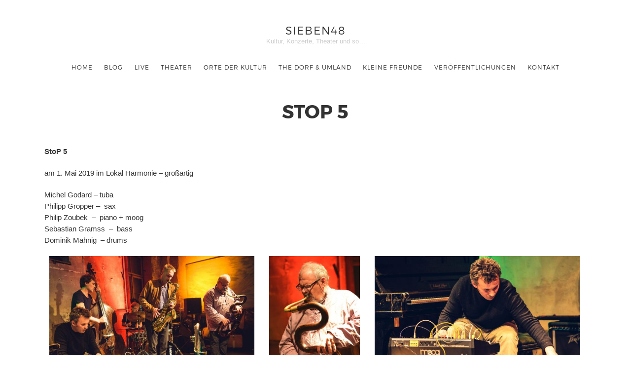

--- FILE ---
content_type: text/html; charset=UTF-8
request_url: http://sieben48.de/portfolio/stop-5/
body_size: 6497
content:
<!doctype html>

<html lang="de" prefix="og: http://ogp.me/ns# fb: http://ogp.me/ns/fb#" class=" no-fluidbox">
<head>
	<meta charset="UTF-8">
	<meta name="viewport" content="width=device-width, initial-scale=1">
				<title>StoP 5 | sieben48</title>
	<meta name='robots' content='max-image-preview:large' />
<link rel='dns-prefetch' href='//s.w.org' />
<link rel="alternate" type="application/rss+xml" title="sieben48 &raquo; Feed" href="http://sieben48.de/feed/" />
<link rel="alternate" type="application/rss+xml" title="sieben48 &raquo; Kommentar-Feed" href="http://sieben48.de/comments/feed/" />
<link rel="alternate" type="application/rss+xml" title="sieben48 &raquo; StoP 5-Kommentar-Feed" href="http://sieben48.de/portfolio/stop-5/feed/" />
		<script type="text/javascript">
			window._wpemojiSettings = {"baseUrl":"https:\/\/s.w.org\/images\/core\/emoji\/13.1.0\/72x72\/","ext":".png","svgUrl":"https:\/\/s.w.org\/images\/core\/emoji\/13.1.0\/svg\/","svgExt":".svg","source":{"concatemoji":"http:\/\/sieben48.de\/wp-includes\/js\/wp-emoji-release.min.js?ver=5.8.12"}};
			!function(e,a,t){var n,r,o,i=a.createElement("canvas"),p=i.getContext&&i.getContext("2d");function s(e,t){var a=String.fromCharCode;p.clearRect(0,0,i.width,i.height),p.fillText(a.apply(this,e),0,0);e=i.toDataURL();return p.clearRect(0,0,i.width,i.height),p.fillText(a.apply(this,t),0,0),e===i.toDataURL()}function c(e){var t=a.createElement("script");t.src=e,t.defer=t.type="text/javascript",a.getElementsByTagName("head")[0].appendChild(t)}for(o=Array("flag","emoji"),t.supports={everything:!0,everythingExceptFlag:!0},r=0;r<o.length;r++)t.supports[o[r]]=function(e){if(!p||!p.fillText)return!1;switch(p.textBaseline="top",p.font="600 32px Arial",e){case"flag":return s([127987,65039,8205,9895,65039],[127987,65039,8203,9895,65039])?!1:!s([55356,56826,55356,56819],[55356,56826,8203,55356,56819])&&!s([55356,57332,56128,56423,56128,56418,56128,56421,56128,56430,56128,56423,56128,56447],[55356,57332,8203,56128,56423,8203,56128,56418,8203,56128,56421,8203,56128,56430,8203,56128,56423,8203,56128,56447]);case"emoji":return!s([10084,65039,8205,55357,56613],[10084,65039,8203,55357,56613])}return!1}(o[r]),t.supports.everything=t.supports.everything&&t.supports[o[r]],"flag"!==o[r]&&(t.supports.everythingExceptFlag=t.supports.everythingExceptFlag&&t.supports[o[r]]);t.supports.everythingExceptFlag=t.supports.everythingExceptFlag&&!t.supports.flag,t.DOMReady=!1,t.readyCallback=function(){t.DOMReady=!0},t.supports.everything||(n=function(){t.readyCallback()},a.addEventListener?(a.addEventListener("DOMContentLoaded",n,!1),e.addEventListener("load",n,!1)):(e.attachEvent("onload",n),a.attachEvent("onreadystatechange",function(){"complete"===a.readyState&&t.readyCallback()})),(n=t.source||{}).concatemoji?c(n.concatemoji):n.wpemoji&&n.twemoji&&(c(n.twemoji),c(n.wpemoji)))}(window,document,window._wpemojiSettings);
		</script>
		<style type="text/css">
img.wp-smiley,
img.emoji {
	display: inline !important;
	border: none !important;
	box-shadow: none !important;
	height: 1em !important;
	width: 1em !important;
	margin: 0 .07em !important;
	vertical-align: -0.1em !important;
	background: none !important;
	padding: 0 !important;
}
</style>
	<link rel='stylesheet' id='wp-block-library-css'  href='http://sieben48.de/wp-includes/css/dist/block-library/style.min.css?ver=5.8.12' type='text/css' media='all' />
<link rel='stylesheet' id='montserrat-css'  href='http://sieben48.de/wp-content/themes/photographer-wp/css/fonts/montserrat/montserrat.css' type='text/css' media='all' />
<link rel='stylesheet' id='bootstrap-css'  href='http://sieben48.de/wp-content/themes/photographer-wp/css/bootstrap.min.css' type='text/css' media='all' />
<link rel='stylesheet' id='fontello-css'  href='http://sieben48.de/wp-content/themes/photographer-wp/css/fonts/fontello/css/fontello.css' type='text/css' media='all' />
<link rel='stylesheet' id='uniform-css'  href='http://sieben48.de/wp-content/themes/photographer-wp/js/jquery.uniform/uniform.default.css' type='text/css' media='all' />
<link rel='stylesheet' id='fluidbox-css'  href='http://sieben48.de/wp-content/themes/photographer-wp/js/jquery.fluidbox/fluidbox.css' type='text/css' media='all' />
<link rel='stylesheet' id='owl-carousel-css'  href='http://sieben48.de/wp-content/themes/photographer-wp/js/owl-carousel/owl.carousel.css' type='text/css' media='all' />
<link rel='stylesheet' id='photoswipe-css'  href='http://sieben48.de/wp-content/themes/photographer-wp/js/photo-swipe/photoswipe.css' type='text/css' media='all' />
<link rel='stylesheet' id='photoswipe-default-skin-css'  href='http://sieben48.de/wp-content/themes/photographer-wp/js/photo-swipe/default-skin/default-skin.css' type='text/css' media='all' />
<link rel='stylesheet' id='magnific-popup-css'  href='http://sieben48.de/wp-content/themes/photographer-wp/js/jquery.magnific-popup/magnific-popup.css' type='text/css' media='all' />
<link rel='stylesheet' id='slippry-css'  href='http://sieben48.de/wp-content/themes/photographer-wp/js/slippry/slippry.css' type='text/css' media='all' />
<link rel='stylesheet' id='main-css'  href='http://sieben48.de/wp-content/themes/photographer-wp/css/main.css' type='text/css' media='all' />
<link rel='stylesheet' id='768-css'  href='http://sieben48.de/wp-content/themes/photographer-wp/css/768.css' type='text/css' media='all' />
<link rel='stylesheet' id='992-css'  href='http://sieben48.de/wp-content/themes/photographer-wp/css/992.css' type='text/css' media='all' />
<link rel='stylesheet' id='wp-fix-css'  href='http://sieben48.de/wp-content/themes/photographer-wp/css/wp-fix.css' type='text/css' media='all' />
<link rel='stylesheet' id='theme-style-css'  href='http://sieben48.de/wp-content/themes/photographer-wp/style.css' type='text/css' media='all' />
<script type='text/javascript' src='http://sieben48.de/wp-includes/js/jquery/jquery.min.js?ver=3.6.0' id='jquery-core-js'></script>
<script type='text/javascript' src='http://sieben48.de/wp-includes/js/jquery/jquery-migrate.min.js?ver=3.3.2' id='jquery-migrate-js'></script>
<script type='text/javascript' src='http://sieben48.de/wp-content/themes/photographer-wp/js/modernizr.min.js' id='modernizr-js'></script>
<link rel="https://api.w.org/" href="http://sieben48.de/wp-json/" /><link rel="EditURI" type="application/rsd+xml" title="RSD" href="http://sieben48.de/xmlrpc.php?rsd" />
<link rel="wlwmanifest" type="application/wlwmanifest+xml" href="http://sieben48.de/wp-includes/wlwmanifest.xml" /> 
<meta name="generator" content="WordPress 5.8.12" />
<link rel="canonical" href="http://sieben48.de/portfolio/stop-5/" />
<link rel='shortlink' href='http://sieben48.de/?p=12569' />
<link rel="alternate" type="application/json+oembed" href="http://sieben48.de/wp-json/oembed/1.0/embed?url=http%3A%2F%2Fsieben48.de%2Fportfolio%2Fstop-5%2F" />
<link rel="alternate" type="text/xml+oembed" href="http://sieben48.de/wp-json/oembed/1.0/embed?url=http%3A%2F%2Fsieben48.de%2Fportfolio%2Fstop-5%2F&#038;format=xml" />

<!--[if lt IE 9]>
	<script src="http://sieben48.de/wp-content/themes/photographer-wp/js/ie.js"></script>
<![endif]-->
		<style type="text/css">.recentcomments a{display:inline !important;padding:0 !important;margin:0 !important;}</style>		<style type="text/css" id="wp-custom-css">
			/*
Füge deinen eigenen CSS-Code nach diesem Kommentar hinter dem abschließenden Schrägstrich ein. 

Klicke auf das Hilfe-Symbol oben, um mehr zu erfahren.
*/
.home-wrap .ri-grid:after {
    background: #111;
    opacity: .1
}
a.pswp__share--download { display: none; }
a.pswp__share--twitter { display: none; }
a.pswp__share--pinterest { display: none; }
		</style>
		
<!-- START - Open Graph and Twitter Card Tags 3.1.2 -->
 <!-- Facebook Open Graph -->
  <meta property="og:locale" content="de_DE"/>
  <meta property="og:site_name" content="sieben48"/>
  <meta property="og:title" content="StoP 5"/>
  <meta property="og:url" content="http://sieben48.de/portfolio/stop-5/"/>
  <meta property="og:type" content="article"/>
  <meta property="og:description" content="StoP 5 

am 1. Mai 2019 im Lokal Harmonie - großartig

Michel Godard - tuba
Philipp Gropper -  sax
Philip Zoubek  -  piano + moog
Sebastian Gramss  -  bass
Dominik Mahnig  - drums"/>
  <meta property="og:image" content="http://sieben48.de/wp-content/uploads/2019/05/STOP_5_Lokal_Harmonie_André_Symann20190501_192317_SZ6_3232.jpg"/>
  <meta property="og:image:url" content="http://sieben48.de/wp-content/uploads/2019/05/STOP_5_Lokal_Harmonie_André_Symann20190501_192317_SZ6_3232.jpg"/>
  <meta property="article:publisher" content="www.facebook.com/sieben48"/>
  <meta property="fb:app_id" content="330787432554741"/>
 <!-- Google+ / Schema.org -->
 <!-- Twitter Cards -->
  <meta name="twitter:title" content="StoP 5"/>
  <meta name="twitter:url" content="http://sieben48.de/portfolio/stop-5/"/>
  <meta name="twitter:description" content="StoP 5 

am 1. Mai 2019 im Lokal Harmonie - großartig

Michel Godard - tuba
Philipp Gropper -  sax
Philip Zoubek  -  piano + moog
Sebastian Gramss  -  bass
Dominik Mahnig  - drums"/>
  <meta name="twitter:image" content="http://sieben48.de/wp-content/uploads/2019/05/STOP_5_Lokal_Harmonie_André_Symann20190501_192317_SZ6_3232.jpg"/>
  <meta name="twitter:card" content="summary_large_image"/>
 <!-- SEO -->
 <!-- Misc. tags -->
 <!-- is_singular -->
<!-- END - Open Graph and Twitter Card Tags 3.1.2 -->
	
</head>

<body class="portfolio-template-default single single-portfolio postid-12569">
    <div id="page" class="hfeed site">
        <header id="masthead" class="site-header" role="banner">
			<div class="site-logo">
											<h1 class="site-title">
								<a href="http://sieben48.de/" rel="home">sieben48</a>
							</h1>
														<p class="site-description">Kultur, Konzerte, Theater und so&#8230;</p>
										</div>
			
			
			<nav id="primary-navigation" class="site-navigation primary-navigation" role="navigation">
				
				<a class="menu-toggle"><span class="lines"></span></a>
				
				<div class="nav-menu">
					<ul id="nav" class="menu-custom"><li id="menu-item-8035" class="menu-item menu-item-type-post_type menu-item-object-page menu-item-home menu-item-8035"><a href="http://sieben48.de/">Home</a></li>
<li id="menu-item-8066" class="menu-item menu-item-type-post_type menu-item-object-page current_page_parent menu-item-8066"><a href="http://sieben48.de/blog/">Blog</a></li>
<li id="menu-item-8820" class="menu-item menu-item-type-taxonomy menu-item-object-department menu-item-has-children menu-item-8820"><a href="http://sieben48.de/department/live/">live</a>
<ul class="sub-menu">
	<li id="menu-item-8832" class="menu-item menu-item-type-taxonomy menu-item-object-department menu-item-8832"><a href="http://sieben48.de/department/festival/">Festivals</a></li>
	<li id="menu-item-8831" class="menu-item menu-item-type-taxonomy menu-item-object-department menu-item-8831"><a href="http://sieben48.de/department/konzerte-live/">Konzerte</a></li>
	<li id="menu-item-9232" class="menu-item menu-item-type-taxonomy menu-item-object-department menu-item-9232"><a href="http://sieben48.de/department/tanz-performance-etc/">Theater, Performance, Tanz &#038; Co.</a></li>
</ul>
</li>
<li id="menu-item-8190" class="menu-item menu-item-type-taxonomy menu-item-object-department menu-item-8190"><a href="http://sieben48.de/department/theater/">Theater</a></li>
<li id="menu-item-8185" class="menu-item menu-item-type-taxonomy menu-item-object-department current-portfolio-ancestor menu-item-has-children menu-item-8185"><a href="http://sieben48.de/department/orte-der-kultur/">Orte der Kultur</a>
<ul class="sub-menu">
	<li id="menu-item-12207" class="menu-item menu-item-type-taxonomy menu-item-object-department menu-item-12207"><a href="http://sieben48.de/department/altemitte/">Alte Mitte 2019</a></li>
	<li id="menu-item-8187" class="menu-item menu-item-type-taxonomy menu-item-object-department current-portfolio-ancestor current-menu-parent current-portfolio-parent menu-item-8187"><a href="http://sieben48.de/department/lokal-harmonie/">Lokal Harmonie</a></li>
	<li id="menu-item-10345" class="menu-item menu-item-type-taxonomy menu-item-object-department menu-item-10345"><a href="http://sieben48.de/department/ledigenheim/">Ledigenheim</a></li>
	<li id="menu-item-8188" class="menu-item menu-item-type-taxonomy menu-item-object-department menu-item-8188"><a href="http://sieben48.de/department/maschinenhaus-essen/">Maschinenhaus Essen</a></li>
	<li id="menu-item-10904" class="menu-item menu-item-type-taxonomy menu-item-object-department menu-item-10904"><a href="http://sieben48.de/department/steinbruch-duisburg/">Steinbruch</a></li>
	<li id="menu-item-8670" class="menu-item menu-item-type-taxonomy menu-item-object-department menu-item-8670"><a href="http://sieben48.de/department/zeche-carl/">Zeche Carl</a></li>
</ul>
</li>
<li id="menu-item-8192" class="menu-item menu-item-type-taxonomy menu-item-object-department menu-item-8192"><a href="http://sieben48.de/department/the-dorf-umland/">The Dorf &amp; Umland</a></li>
<li id="menu-item-8193" class="menu-item menu-item-type-taxonomy menu-item-object-department menu-item-8193"><a href="http://sieben48.de/department/eichhoernchen/">kleine Freunde</a></li>
<li id="menu-item-8641" class="menu-item menu-item-type-post_type menu-item-object-portfolio menu-item-8641"><a href="http://sieben48.de/portfolio/veroeffentlichungen/">Veröffentlichungen</a></li>
<li id="menu-item-8073" class="menu-item menu-item-type-post_type menu-item-object-page menu-item-has-children menu-item-8073"><a href="http://sieben48.de/kontakt/">Kontakt</a>
<ul class="sub-menu">
	<li id="menu-item-8142" class="menu-item menu-item-type-post_type menu-item-object-page menu-item-8142"><a href="http://sieben48.de/contact/">kontaktiere sieben48…</a></li>
	<li id="menu-item-8074" class="menu-item menu-item-type-post_type menu-item-object-page menu-item-8074"><a href="http://sieben48.de/impressum/">Impressum</a></li>
	<li id="menu-item-8075" class="menu-item menu-item-type-post_type menu-item-object-page menu-item-8075"><a href="http://sieben48.de/datenschutzerklaerung/">Datenschutz</a></li>
</ul>
</li>
</ul>				</div>
			</nav>
        </header>
<div id="main" class="site-main">
	<div id="primary" class="content-area">
		<div id="content" class="site-content" role="main">
			<div class="layout-full">
											<div id="post-12569" class="gallery-single post-12569 portfolio type-portfolio status-publish has-post-thumbnail hentry department-lokal-harmonie portfolio_tag-dominik-mahnig portfolio_tag-duisburg portfolio_tag-konzert portfolio_tag-lokal-harmonie portfolio_tag-michel-godard portfolio_tag-philip-zoubek portfolio_tag-philipp-gropper portfolio_tag-ruhrort portfolio_tag-sebastian-gramss portfolio_tag-stop-5">
								<header class="entry-header">
									<h1 class="entry-title">StoP 5</h1>
								</header>
								<div class="entry-content">
									<p><strong>StoP 5 </strong></p>
<p>am 1. Mai 2019 im Lokal Harmonie &#8211; großartig</p>
<p>Michel Godard &#8211; tuba<br />
Philipp Gropper &#8211;  sax<br />
Philip Zoubek  &#8211;  piano + moog<br />
Sebastian Gramss  &#8211;  bass<br />
Dominik Mahnig  &#8211; drums</p>
<div class="media-grid-wrap"><div class="mfp-gallery pw-collage pw-collage-loading wait-for-all-images" data-row-height="360" data-effect="effect-4" data-mobile-row-height="120"><a href="http://sieben48.de/wp-content/uploads/2019/05/STOP_5_Lokal_Harmonie_André_Symann20190501_192317_SZ6_3232.jpg" title="StoP 5, Lokal Harmonie, Duisburg, 01.05.2019"><img alt="StoP 5, Lokal Harmonie, Duisburg, 01.05.2019" src="http://sieben48.de/wp-content/uploads/2019/05/STOP_5_Lokal_Harmonie_André_Symann20190501_192317_SZ6_3232-601x400.jpg" width="601" height="400"></a><a href="http://sieben48.de/wp-content/uploads/2019/05/STOP_5_Lokal_Harmonie_André_Symann20190501_201937_SZ6_3316-719x1080.jpg" title="StoP 5, Lokal Harmonie, Duisburg, 01.05.2019"><img alt="StoP 5, Lokal Harmonie, Duisburg, 01.05.2019" src="http://sieben48.de/wp-content/uploads/2019/05/STOP_5_Lokal_Harmonie_André_Symann20190501_201937_SZ6_3316-266x400.jpg" width="266" height="400"></a><a href="http://sieben48.de/wp-content/uploads/2019/05/STOP_5_Lokal_Harmonie_André_Symann20190501_202209_SZ6_3331.jpg" title="StoP 5, Lokal Harmonie, Duisburg, 01.05.2019"><img alt="StoP 5, Lokal Harmonie, Duisburg, 01.05.2019" src="http://sieben48.de/wp-content/uploads/2019/05/STOP_5_Lokal_Harmonie_André_Symann20190501_202209_SZ6_3331-601x400.jpg" width="601" height="400"></a><a href="http://sieben48.de/wp-content/uploads/2019/05/STOP_5_Lokal_Harmonie_André_Symann20190501_192143_SZ6_3221.jpg" title="StoP 5, Lokal Harmonie, Duisburg, 01.05.2019"><img alt="StoP 5, Lokal Harmonie, Duisburg, 01.05.2019" src="http://sieben48.de/wp-content/uploads/2019/05/STOP_5_Lokal_Harmonie_André_Symann20190501_192143_SZ6_3221-601x400.jpg" width="601" height="400"></a><a href="http://sieben48.de/wp-content/uploads/2019/05/STOP_5_Lokal_Harmonie_André_Symann20190501_191335_SZ6_3175-719x1080.jpg" title="StoP 5, Lokal Harmonie, Duisburg, 01.05.2019"><img alt="StoP 5, Lokal Harmonie, Duisburg, 01.05.2019" src="http://sieben48.de/wp-content/uploads/2019/05/STOP_5_Lokal_Harmonie_André_Symann20190501_191335_SZ6_3175-266x400.jpg" width="266" height="400"></a><a href="http://sieben48.de/wp-content/uploads/2019/05/STOP_5_Lokal_Harmonie_André_Symann20190501_193526_SZ6_3278-719x1080.jpg" title="StoP 5, Lokal Harmonie, Duisburg, 01.05.2019"><img alt="StoP 5, Lokal Harmonie, Duisburg, 01.05.2019" src="http://sieben48.de/wp-content/uploads/2019/05/STOP_5_Lokal_Harmonie_André_Symann20190501_193526_SZ6_3278-266x400.jpg" width="266" height="400"></a><a href="http://sieben48.de/wp-content/uploads/2019/05/STOP_5_Lokal_Harmonie_André_Symann20190501_202504_SZ6_3358-719x1080.jpg" title="StoP 5, Lokal Harmonie, Duisburg, 01.05.2019"><img alt="StoP 5, Lokal Harmonie, Duisburg, 01.05.2019" src="http://sieben48.de/wp-content/uploads/2019/05/STOP_5_Lokal_Harmonie_André_Symann20190501_202504_SZ6_3358-266x400.jpg" width="266" height="400"></a><a href="http://sieben48.de/wp-content/uploads/2019/05/STOP_5_Lokal_Harmonie_André_Symann20190501_202950_SZ6_3371.jpg" title="StoP 5, Lokal Harmonie, Duisburg, 01.05.2019"><img alt="StoP 5, Lokal Harmonie, Duisburg, 01.05.2019" src="http://sieben48.de/wp-content/uploads/2019/05/STOP_5_Lokal_Harmonie_André_Symann20190501_202950_SZ6_3371-601x400.jpg" width="601" height="400"></a><a href="http://sieben48.de/wp-content/uploads/2019/05/STOP_5_Lokal_Harmonie_André_Symann20190501_192413_SZ6_3237.jpg" title="StoP 5, Lokal Harmonie, Duisburg, 01.05.2019"><img alt="StoP 5, Lokal Harmonie, Duisburg, 01.05.2019" src="http://sieben48.de/wp-content/uploads/2019/05/STOP_5_Lokal_Harmonie_André_Symann20190501_192413_SZ6_3237-601x400.jpg" width="601" height="400"></a><a href="http://sieben48.de/wp-content/uploads/2019/05/STOP_5_Lokal_Harmonie_André_Symann20190501_194348_SZ6_3300.jpg" title="StoP 5, Lokal Harmonie, Duisburg, 01.05.2019"><img alt="StoP 5, Lokal Harmonie, Duisburg, 01.05.2019" src="http://sieben48.de/wp-content/uploads/2019/05/STOP_5_Lokal_Harmonie_André_Symann20190501_194348_SZ6_3300-601x400.jpg" width="601" height="400"></a><a href="http://sieben48.de/wp-content/uploads/2019/05/STOP_5_Lokal_Harmonie_André_Symann20190501_194409_SZ6_3303.jpg" ><img alt="" src="http://sieben48.de/wp-content/uploads/2019/05/STOP_5_Lokal_Harmonie_André_Symann20190501_194409_SZ6_3303-601x400.jpg" width="601" height="400"></a><a href="http://sieben48.de/wp-content/uploads/2019/05/STOP_5_Lokal_Harmonie_André_Symann20190501_204501_SZ6_3409.jpg" title="StoP 5, Lokal Harmonie, Duisburg, 01.05.2019"><img alt="StoP 5, Lokal Harmonie, Duisburg, 01.05.2019" src="http://sieben48.de/wp-content/uploads/2019/05/STOP_5_Lokal_Harmonie_André_Symann20190501_204501_SZ6_3409-601x400.jpg" width="601" height="400"></a><a href="http://sieben48.de/wp-content/uploads/2019/05/STOP_5_Lokal_Harmonie_André_Symann20190501_194733_SZ6_3308.jpg" title="StoP 5, Lokal Harmonie, Duisburg, 01.05.2019"><img alt="StoP 5, Lokal Harmonie, Duisburg, 01.05.2019" src="http://sieben48.de/wp-content/uploads/2019/05/STOP_5_Lokal_Harmonie_André_Symann20190501_194733_SZ6_3308-601x400.jpg" width="601" height="400"></a><a href="http://sieben48.de/wp-content/uploads/2019/05/STOP_5_Lokal_Harmonie_André_Symann20190501_183029_SZ6_3145.jpg" title="StoP 5, Lokal Harmonie, Duisburg, 01.05.2019"><img alt="StoP 5, Lokal Harmonie, Duisburg, 01.05.2019" src="http://sieben48.de/wp-content/uploads/2019/05/STOP_5_Lokal_Harmonie_André_Symann20190501_183029_SZ6_3145-601x400.jpg" width="601" height="400"></a></div></div>
<p>&nbsp;</p>
																	</div>
								<nav class="row nav-single">
									<div class="col-xs-6 nav-previous">
										<h4>PREVIOUS</h4><a href="http://sieben48.de/portfolio/ephemeral-fragments-2-flagio/" rel="next"><span class="meta-nav">&#8592;</span> Ephemeral Fragments #2  &#038;  FLAGIO</a>									</div>
									<div class="col-xs-6 nav-next">
										<h4>NEXT</h4><a href="http://sieben48.de/portfolio/ephemeral-fragments-1/" rel="prev">Ephemeral Fragments #1 <span class="meta-nav">&#8594;</span></a>									</div>
								</nav>
							</div>
									</div>
			<div class="layout-fixed">
				

<div id="comments" class="comments-area">
		
	
		<div id="respond" class="comment-respond">
		<h3 id="reply-title" class="comment-reply-title">Leave A Comment <small><a rel="nofollow" id="cancel-comment-reply-link" href="/portfolio/stop-5/#respond" style="display:none;">Antwort abbrechen</a></small></h3><form action="http://sieben48.de/wp-comments-post.php" method="post" id="commentform" class="comment-form" novalidate><p class="comment-notes"><span id="email-notes">Deine E-Mail-Adresse wird nicht veröffentlicht.</span> Erforderliche Felder sind mit <span class="required">*</span> markiert</p><p class="comment-form-comment"><label for="comment">Kommentar</label> <textarea id="comment" name="comment" cols="45" rows="8" maxlength="65525" required="required"></textarea></p><p class="comment-form-author"><label for="author">Name <span class="required">*</span></label> <input id="author" name="author" type="text" value="" size="30" maxlength="245" required='required' /></p>
<p class="comment-form-email"><label for="email">E-Mail-Adresse <span class="required">*</span></label> <input id="email" name="email" type="email" value="" size="30" maxlength="100" aria-describedby="email-notes" required='required' /></p>
<p class="comment-form-url"><label for="url">Website</label> <input id="url" name="url" type="url" value="" size="30" maxlength="200" /></p>
<p class="comment-form-cookies-consent"><input id="wp-comment-cookies-consent" name="wp-comment-cookies-consent" type="checkbox" value="yes" /> <label for="wp-comment-cookies-consent">Meinen Namen, meine E-Mail-Adresse und meine Website in diesem Browser für die nächste Kommentierung speichern.</label></p>
<p class="form-submit"><input name="submit" type="submit" id="submit" class="submit" value="Kommentar abschicken" /> <input type='hidden' name='comment_post_ID' value='12569' id='comment_post_ID' />
<input type='hidden' name='comment_parent' id='comment_parent' value='0' />
</p><p style="display: none;"><input type="hidden" id="akismet_comment_nonce" name="akismet_comment_nonce" value="67736943bd" /></p><p style="display: none;"><input type="hidden" id="ak_js" name="ak_js" value="128"/></p></form>	</div><!-- #respond -->
	<p class="akismet_comment_form_privacy_notice">Diese Website verwendet Akismet, um Spam zu reduzieren. <a href="https://akismet.com/privacy/" target="_blank" rel="nofollow noopener">Erfahre mehr darüber, wie deine Kommentardaten verarbeitet werden</a>.</p></div>			</div>
		</div>
	</div>
</div>

		<!-- Root element of PhotoSwipe. Must have class pswp. -->
		<div class="pswp" tabindex="-1" role="dialog" aria-hidden="true">
			<div class="pswp__bg"></div>
			<div class="pswp__scroll-wrap">
				<div class="pswp__container">
					<div class="pswp__item"></div>
					<div class="pswp__item"></div>
					<div class="pswp__item"></div>
				</div>
				<div class="pswp__ui pswp__ui--hidden">
					<div class="pswp__top-bar">
						<div class="pswp__counter"></div>
						<button class="pswp__button pswp__button--close" title="Close (Esc)"></button>
						<button class="pswp__button pswp__button--share" title="Share"></button>
						<button class="pswp__button pswp__button--fs" title="Toggle fullscreen"></button>
						<button class="pswp__button pswp__button--zoom" title="Zoom in/out"></button>
						<div class="pswp__preloader">
							<div class="pswp__preloader__icn">
								<div class="pswp__preloader__cut">
									<div class="pswp__preloader__donut"></div>
								</div>
							</div>
						</div>
					</div>
					<div class="pswp__share-modal pswp__share-modal--hidden pswp__single-tap">
						<div class="pswp__share-tooltip"></div>
					</div>
					<button class="pswp__button pswp__button--arrow--left" title="Previous (arrow left)"></button>
					<button class="pswp__button pswp__button--arrow--right" title="Next (arrow right)"></button>
					<div class="pswp__caption">
						<div class="pswp__caption__center"></div>
					</div>
				</div>
			</div>
		</div>
		<!-- Root element of PhotoSwipe -->
		
		
		<footer id="colophon" class="site-footer" role="contentinfo">
			<div class="layout-medium">
                <div class="footer-social">
					<span style="display: none;">Social Media Icons</span>			<div class="textwidget"><ul class="social">
<li><a target="_blank" class="facebook" href="http://www.facebook.com/sieben48" rel="noopener"></a></li>
<li><a target="_blank" class="instagram" href="http://www.instagram.com/sieben48" rel="noopener"></a></li>
</ul></div>
							<div class="social-feed" data-social-network="" data-username="" data-limit=""></div>
				                </div>
				
				<div class="site-info">
					<p>
											</p>
				</div>
			</div>
		</footer>
	</div>
    
	
	<script type='text/javascript' src='http://sieben48.de/wp-includes/js/comment-reply.min.js?ver=5.8.12' id='comment-reply-js'></script>
<script type='text/javascript' src='http://sieben48.de/wp-content/themes/photographer-wp/js/fastclick.js' id='fastclick-js'></script>
<script type='text/javascript' src='http://sieben48.de/wp-content/themes/photographer-wp/js/jquery.fitvids.js' id='fitvids-js'></script>
<script type='text/javascript' src='http://sieben48.de/wp-content/themes/photographer-wp/js/jquery.validate.min.js' id='validate-js'></script>
<script type='text/javascript' src='http://sieben48.de/wp-content/themes/photographer-wp/js/jquery.uniform/jquery.uniform.min.js' id='uniform-js'></script>
<script type='text/javascript' src='http://sieben48.de/wp-includes/js/imagesloaded.min.js?ver=4.1.4' id='imagesloaded-js'></script>
<script type='text/javascript' src='http://sieben48.de/wp-content/themes/photographer-wp/js/jquery.fluidbox/jquery.fluidbox.min.js' id='fluidbox-js'></script>
<script type='text/javascript' src='http://sieben48.de/wp-content/themes/photographer-wp/js/owl-carousel/owl.carousel.min.js' id='owl-carousel-js'></script>
<script type='text/javascript' src='http://sieben48.de/wp-content/themes/photographer-wp/js/socialstream.jquery.js' id='socialstream-js'></script>
<script type='text/javascript' src='http://sieben48.de/wp-content/themes/photographer-wp/js/jquery.collagePlus/jquery.collagePlus.min.js' id='collageplus-js'></script>
<script type='text/javascript' src='http://sieben48.de/wp-content/themes/photographer-wp/js/photo-swipe/photoswipe.min.js' id='photoswipe-js'></script>
<script type='text/javascript' src='http://sieben48.de/wp-content/themes/photographer-wp/js/photo-swipe/photoswipe-ui-default.min.js' id='photoswipe-ui-default-js'></script>
<script type='text/javascript' src='http://sieben48.de/wp-content/themes/photographer-wp/js/photo-swipe/photoswipe-run.js' id='photoswipe-run-js'></script>
<script type='text/javascript' src='http://sieben48.de/wp-content/themes/photographer-wp/js/jquery.gridrotator.js' id='gridrotator-js'></script>
<script type='text/javascript' src='http://sieben48.de/wp-content/themes/photographer-wp/js/slippry/slippry.min.js' id='slippry-js'></script>
<script type='text/javascript' src='http://sieben48.de/wp-content/themes/photographer-wp/js/jquery.magnific-popup/jquery.magnific-popup.min.js' id='magnific-popup-js'></script>
<script type='text/javascript' src='http://sieben48.de/wp-includes/js/masonry.min.js?ver=4.2.2' id='masonry-js'></script>
<script type='text/javascript' src='http://sieben48.de/wp-includes/js/jquery/jquery.masonry.min.js?ver=3.1.2b' id='jquery-masonry-js'></script>
<script type='text/javascript' src='http://sieben48.de/wp-content/themes/photographer-wp/js/view.min.js?auto' id='view-js'></script>
<script type='text/javascript' src='http://sieben48.de/wp-content/themes/photographer-wp/js/main.js' id='main-js'></script>
<script type='text/javascript' src='http://sieben48.de/wp-content/themes/photographer-wp/js/wp-fix.js' id='wp-fix-js'></script>
<script type='text/javascript' src='http://sieben48.de/wp-includes/js/wp-embed.min.js?ver=5.8.12' id='wp-embed-js'></script>
<script async="async" type='text/javascript' src='http://sieben48.de/wp-content/plugins/akismet/_inc/form.js?ver=4.1.3' id='akismet-form-js'></script>
</body>
</html>